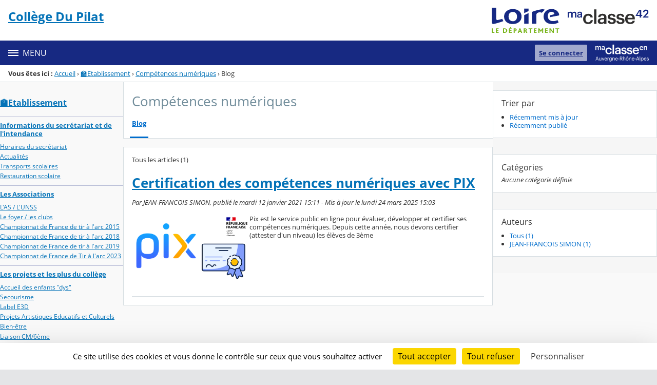

--- FILE ---
content_type: text/javascript;charset=ISO-8859-1
request_url: https://cdn.ent.auvergnerhonealpes.fr/web-resources/kuiFormulaireWindow/26b03320f3f57c8c0387897c3ea220a2.js
body_size: 3716
content:

const CHOIX_COND_DELIMITER='|=>';function KuiFormulaireWindow(idFormulaire,libelleFormulaire,titrePopin,urlReponse,consultationRepondant,apercu,verrouille){this.idFormulaire=idFormulaire;this.libelleFormulaire=libelleFormulaire;this.titrePopin=titrePopin;this.urlReponse=urlReponse;this.pageResultat=false;this.pageSynthese=false;this.formulaireVerrouille=false;this.affichageSynthese=false;this.formulairePublic=false;this.erreur=false;if(consultationRepondant){this.consultationRepondant=consultationRepondant;}else{this.consultationRepondant=false;}
if(apercu){this.modeApercu=apercu;}else{this.modeApercu=false;}
if(verrouille){this.formulaireVerrouille=verrouille;}else{this.formulaireVerrouille=false;}}
KosmosUtils.i18n.init({path:'/jsp/scripts/lang/formulaire',component:'formulaire',default:{traitementEnCours:'Traitement en cours...',precedent:'Pr&eacute;c&eacute;dent',suivant:'Suivant',valider:'Valider',fermer:'Fermer',retour:'Retour au formulaire',voir:'Voir la synth&egrave;se',page:'Page',finFormulaire:'Fin du formulaire',confirmFermeture:'Toutes les donn\u00E9es que vous avez saisies vont \u00EAtre perdues. Souhaitez-vous continuer ?',confirmSoumission:'Vous vous apprÃªtez Ã  soumettre une nouvelle rÃ©ponse Ã  ce formulaire, souhaitez-vous continuer ?',},ready:()=>{KuiFormulaireWindow.prototype.internalInitWaiter=function(appendEl){if(!this.waiter){var waiter=new YAHOO.widget.Panel('wait',{width:'240px',fixedcenter:false,close:false,zIndex:20010,draggable:false,modal:false,visible:false});waiter.setHeader(KosmosUtils.i18n.formulaire.traitementEnCours);waiter.setBody('<img src="/images/loading_bar.gif" />');waiter.render(appendEl);waiter.center();this.waiter=waiter;}};KuiFormulaireWindow.prototype.internalInitPopin=function(){if(!this.kuiWindow){var isFranky=!!document.getElementById('franky');var kuiWindow=new YAHOO.widget.Panel('kuiFormulaireWindow'+this.idFormulaire,{draggable:false,close:true,modal:true,fixedcenter:false,zIndex:10000,underlay:'shadow',width:'860px',height:'500px',visible:false});document.body.classList.add('yui-skin-sam');const header=document.createElement('div');const span=document.createElement('span');span.classList.add('kuiwindow_hd','fw-700','va-middle');span.textContent=this.titrePopin;const divTL=document.createElement('div')
divTL.classList.add('tl')
const divTR=document.createElement('div')
divTR.classList.add('tr')
header.append(divTL);header.append(span);header.append(divTR)
kuiWindow.setHeader(header);const debutBody='<div class="zone_button"><span id="page_number'+this.idFormulaire+'" class="pager_reponse d-block fw-700 text--center pane pane--padding-xs">'+KosmosUtils.i18n.formulaire.page+' -/-</span><hr class="divider divider--no-margin" /><div class="pane--padding-md grid@xs gap--xs grid--template-columns-xs-3 valider-formulaire m-reset zone_action_reponse">';const precRetour='<div class="text--center"><input type="button" class="'+(!isFranky?'btn btn--secondary hide':'reset etai-input etai-input-type-button hide')+'" value="'+KosmosUtils.i18n.formulaire.precedent+'" id="prev_popinformulaire'+this.idFormulaire+'"/><input type="button" class="'+(!isFranky?'btn btn--secondary hide':'submit etai-input etai-input-type-button hide')+'" value="'+KosmosUtils.i18n.formulaire.retour+'" id="retour_reponse'+this.idFormulaire+'"/></div>';const suivantValiderSynthese='<div class="text--center"><input type="button" class="'+(!isFranky?'btn btn--secondary hide':'submit etai-input etai-input-type-button hide')+'" value="'+KosmosUtils.i18n.formulaire.suivant+'" id="next_popinformulaire'+this.idFormulaire+'"/><input type="button" class="'+(!isFranky?'btn btn--primary hide':'submit etai-input etai-input-type-button hide')+'" value="'+KosmosUtils.i18n.formulaire.valider+'" id="valider_popinformulaire'+this.idFormulaire+'"/><input type="button" class="'+(!isFranky?'btn btn--secondary hide':'submit etai-input etai-input-type-button hide')+'" value="'+KosmosUtils.i18n.formulaire.voir+'" id="consulter_synthese'+this.idFormulaire+'"/></div>';const fermer='<div class="text--center"><input type="button" class="'+(!isFranky?'btn btn--warn':'reset etai-input etai-input-type-button')+'" value="'+KosmosUtils.i18n.formulaire.fermer+'" id="fermer_popinformulaire'+this.idFormulaire+'"/></div>';const finBody='</div></div>';kuiWindow.setBody(debutBody+precRetour+suivantValiderSynthese+fermer+finBody);kuiWindow.render(document.body);kuiWindow.center();kuiWindow.beforeHideEvent.subscribe(this.onClosePopin,this,true);YAHOO.util.Event.on(YAHOO.util.Dom.get('fermer_popinformulaire'+this.idFormulaire),'click',this.fermerPopin,this,true);YAHOO.util.Event.on(YAHOO.util.Dom.get('prev_popinformulaire'+this.idFormulaire),'click',this.pagePrecedente,this,true);YAHOO.util.Event.on(YAHOO.util.Dom.get('next_popinformulaire'+this.idFormulaire),'click',this.pageSuivante,this,true);YAHOO.util.Event.on(YAHOO.util.Dom.get('valider_popinformulaire'+this.idFormulaire),'click',this.validerSaisie,this,true);YAHOO.util.Event.on(YAHOO.util.Dom.get('retour_reponse'+this.idFormulaire),'click',this.afficherPageReponse,this,true);YAHOO.util.Event.on(YAHOO.util.Dom.get('consulter_synthese'+this.idFormulaire),'click',this.afficherSynthese,this,true);kuiWindow.body.style.backgroundColor='#fff';this.kuiWindow=kuiWindow;}else if(window.KosmosUtils){this.kuiWindow.mask.style.zIndex=KosmosUtils.getHighestZIndex()+1;this.kuiWindow.element.style.zIndex=KosmosUtils.getHighestZIndex()+1;}};KuiFormulaireWindow.prototype.updatePagination=function(){var pager=YAHOO.util.Dom.get('page_number'+this.idFormulaire);if(!this.pageResultat){if(this.currentPage==='Fin'){pager.innerHTML=KosmosUtils.i18n.formulaire.finFormulaire;}else{if(this.nbPages){pager.innerHTML=KosmosUtils.i18n.formulaire.page+' '+this.currentPage+' / '+this.nbPages;}else if(this.currentPage){pager.innerHTML=KosmosUtils.i18n.formulaire.page+' '+this.currentPage;}}}else{pager.innerHTML='';}};KuiFormulaireWindow.prototype.fermerPopin=function(){if(!this.pageResultat&&!this.pageSynthese&&!this.formulaireVerrouille&&!this.erreur){if(!confirm(KosmosUtils.i18n.formulaire.confirmFermeture)){return false;}}
this.kuiWindow.hide();this.erreur=false;};KuiFormulaireWindow.prototype.validerSaisie=function(){'use strict';if(this.iframe.contentWindow.isInputPageCouranteValide(this.currentPage)){this.iframe.contentWindow.document.querySelectorAll('[name*="#FORMAT_reponse_nombre_"][value*=";3;"]').forEach(input=>{input.value=input.value.replace(';3;',';0;');});var count=-1;var uidRepondant=this.iframe.contentWindow.getUidRepondant();var req=new XMLHttpRequest();req.open('POST','/sg.do',false);req.setRequestHeader('Content-Type','application/x-www-form-urlencoded; charset=UTF-8');req.setRequestHeader('X-Requested-With','XMLHttpRequest');req.onreadystatechange=function readyState(){if(req.readyState===4&&req.status>=200&&req.status<=300||req.status===304){count=req.responseText;}};req.send('PROC=DIFFUSION_FORMULAIRE&ACTION=COMPTER_NB_REPONSES_POUR_REPONDANT&ID_DIFFUSION_FORMULAIRE='
+this.idFormulaire+'&UID='+uidRepondant);if(count>0){if(!confirm(KosmosUtils.i18n.formulaire.confirmSoumission)){return false;}}
this.waiter.show();this.iframe.contentWindow.document.reponse_formulaire.submit();}};}});KuiFormulaireWindow.prototype.show=function(){this.internalInitPopin();var heightBody=YAHOO.util.Region.getRegion(this.kuiWindow.body).height;this.kuiWindow.body.style.padding=0;this.kuiWindow.body.style.height=heightBody+'px';this.kuiWindow.show();this.internalInitWaiter(this.kuiWindow.element);this.waiter.show();this.internalPrepareIframe();var buttonZone=this.kuiWindow.body.querySelector('.zone_button');YAHOO.util.Dom.insertBefore(this.iframe,buttonZone);var buttonHeight=YAHOO.util.Region.getRegion(buttonZone).height;this.iframe.style.height=(heightBody-buttonHeight)+'px';};KuiFormulaireWindow.prototype.internalPrepareIframe=function(){if(this.iframe){this.iframe.src=this.urlReponse;}else{var iframe=document.createElement('iframe');iframe.className='formulaire_iframe iframe iframe--fullwidth';iframe.id='iframe_'+this.idFormulaire;iframe.src=this.urlReponse;iframe.setAttribute('allowfullscreen','true');YAHOO.util.Event.on(iframe,'load',this.renderPage,this,true);this.iframe=iframe;}};KuiFormulaireWindow.prototype.setNbPages=function(nbPages){this.nbPages=nbPages;};KuiFormulaireWindow.prototype.setPageCourante=function(currentPage){this.currentPage=currentPage;};KuiFormulaireWindow.prototype.renderPage=function(ev){this.updatePagination();try{if(this.iframe.contentWindow.displayPage){YAHOO.util.Dom.removeClass(YAHOO.util.Dom.get('page_number'+this.idFormulaire),'slug slug--sm');this.iframe.contentWindow.displayPage(this.currentPage);this.iframe.contentWindow.document.querySelectorAll('.form__label--hidden').forEach(label=>{label.classList.add('hide');})}else{YAHOO.util.Dom.addClass(YAHOO.util.Dom.get('page_number'+this.idFormulaire),'slug slug--sm');}}catch(e){YAHOO.util.Dom.addClass(YAHOO.util.Dom.get('page_number'+this.idFormulaire),'slug slug--sm');}
this.callbackChangementPage();this.waiter.hide();this.kuiWindow.focusFirst();};KuiFormulaireWindow.prototype.callbackChangementPage=function(){var players=this.iframe.contentWindow.document.getElementsByClassName('plyr');for(var i=0;i<players.length;i++){if(players[i].plyr){players[i].plyr.pause();}}
var validerButton=YAHOO.util.Dom.get('valider_popinformulaire'+this.idFormulaire);if(!this.erreur){var prevButton=YAHOO.util.Dom.get('prev_popinformulaire'+this.idFormulaire);var nextButton=YAHOO.util.Dom.get('next_popinformulaire'+this.idFormulaire);var backReponse=YAHOO.util.Dom.get('retour_reponse'+this.idFormulaire);var consulterSynthese=YAHOO.util.Dom.get('consulter_synthese'+this.idFormulaire);if(this.currentPage==='Fin'&&!this.formulaireVerrouille&&!this.pageResultat&&!this.pageSynthese&&!this.consultationRepondant&&!this.modeApercu){validerButton.classList.remove('hide');}else{validerButton.classList.add('hide');}
if((this.currentPage>1||this.pageResultat)&&!this.pageSynthese&&!this.formulairePublic){prevButton.classList.remove('hide');}else if(this.currentPage===1||this.pageSynthese){prevButton.classList.add('hide');}else{prevButton.classList.remove('hide');}
if(this.currentPage<=this.nbPages&&!this.pageSynthese){nextButton.classList.remove('hide');}else if(this.currentPage==='Fin'||this.pageResultat||this.pageSynthese){nextButton.classList.add('hide');}
if(this.pageSynthese){backReponse.classList.remove('hide');}else{backReponse.classList.add('hide');}
if((this.formulaireVerrouille&&this.affichageSynthese&&!this.pageSynthese)||(this.pageResultat&&this.affichageSynthese)){consulterSynthese.classList.remove('hide');}else{consulterSynthese.classList.add('hide');}}else{validerButton.classList.add('hide');}};KuiFormulaireWindow.prototype.onClosePopin=function(ev){this.kuiWindow.body.removeChild(this.iframe);this.iframe=null;if(this.waiter.cfg.getProperty('visible')){this.waiter.hide();}
this.erreur=false;};KuiFormulaireWindow.prototype.pageSuivante=function(){let nextPage=this.currentPage===this.nbPages?'Fin':this.currentPage+1;const inputTypeRadioSelect=this.iframe.contentWindow.document.querySelectorAll('[id*="pageFormulaire"]:not(.hide) input[type="radio"]:checked, [id*="pageFormulaire"]:not(.hide) select');inputTypeRadioSelect.forEach(input=>{const value=input.value;if(value.indexOf(CHOIX_COND_DELIMITER)>-1){if(value.split(CHOIX_COND_DELIMITER)[1].split(' ').length===2){nextPage=parseInt(value.split(CHOIX_COND_DELIMITER)[1].split(' ')[1],10);}else{nextPage='Fin';}}});const codeChampFacultatifInputHidden=1;const codeChampObligatoireInputHidden=2;let i=this.currentPage+1;let currentPageEl=this.iframe.contentWindow.document.querySelector('#pageFormulaire'+i);while(currentPageEl&&currentPageEl.id!=='pageFormulaire'+nextPage&&currentPageEl.id!=='pageFormulaireFin'){currentPageEl.querySelectorAll('input[type="hidden"][value^= "'+codeChampObligatoireInputHidden+';"]').forEach(input=>{input.value=codeChampFacultatifInputHidden+input.value.substring(1);input.setAttribute("data-modified","true");});i++;currentPageEl=this.iframe.contentWindow.document.querySelector('#pageFormulaire'+i);}
if(this.iframe.contentWindow.afficherPage(this.currentPage,(nextPage),true)){this.iframe.contentWindow.document.querySelector('#pageOrigine'+nextPage).value=this.currentPage;this.currentPage=nextPage;this.callbackChangementPage();this.updatePagination();}};KuiFormulaireWindow.prototype.pagePrecedente=function(){if(!this.pageResultat&&!this.pageSynthese){const pageOrigine=this.iframe.contentWindow.document.querySelector('#pageOrigine'+this.currentPage).value;let previousPage=pageOrigine;if(pageOrigine!=='Fin'){previousPage=parseInt(pageOrigine,10);}
let i=previousPage+1;let currentPageEl=this.iframe.contentWindow.document.querySelector('#pageFormulaire'+i);while(currentPageEl&&currentPageEl.id!=='pageFormulaire'+this.currentPage&&currentPageEl.id!=='pageFormulaireFin'){currentPageEl.querySelectorAll('input[type="hidden"][data-modified="true"]').forEach(input=>{input.value="2"+input.value.substring(1);});i++;currentPageEl=this.iframe.contentWindow.document.querySelector('#pageFormulaire'+i);}
if(this.iframe.contentWindow.afficherPage(this.currentPage,previousPage,false)){this.currentPage=previousPage;this.callbackChangementPage();this.updatePagination();}}else if(this.pageResultat||this.pageSynthese){this.iframe.src=this.urlReponse+'&ORDRE_CURRENT_PAGE='+this.currentPage;}};KuiFormulaireWindow.prototype.setPageResultat=function(value){this.pageResultat=value;};KuiFormulaireWindow.prototype.setPageSynthese=function(value){this.pageSynthese=value;};KuiFormulaireWindow.prototype.setUrlPageSynthese=function(urlPageSynthese){this.urlSynthese=urlPageSynthese;};KuiFormulaireWindow.prototype.afficherPageReponse=function(){this.waiter.show();this.iframe.src=this.urlReponse+'&ORDRE_CURRENT_PAGE='+this.currentPage;};KuiFormulaireWindow.prototype.afficherSynthese=function(){this.waiter.show();this.iframe.src=this.urlSynthese;};KuiFormulaireWindow.prototype.setFormulairePublic=function(value){this.formulairePublic=value;};KuiFormulaireWindow.prototype.setAffichageSynthese=function(value){this.affichageSynthese=value;};KuiFormulaireWindow.prototype.setErreur=function(value){this.erreur=value;};KuiFormulaireWindow.createOrDisplayKuiFormulaire=function(idFormulaire,titreFormulaire,titrePopin,urlFormulaire){var currentFormulaire=eval('typeof kuiFormulaire_'+idFormulaire+' == "undefined"');let titreFormulaireNettoye=titreFormulaire.replace(/"/g,'\\\"');let titrePopinNettoye=titrePopin.replace(/"/g,'\\\"');if(currentFormulaire){eval('window.kuiFormulaire_'+idFormulaire+' = new KuiFormulaireWindow('+idFormulaire+',"'+titreFormulaireNettoye+'","'+titrePopinNettoye+'","'+urlFormulaire+'");');}
eval('kuiFormulaire_'+idFormulaire+'.show()');};;


--- FILE ---
content_type: text/javascript;charset=ISO-8859-1
request_url: https://cdn.ent.auvergnerhonealpes.fr/web-resources/cmsBlog/435d6e49b3f1fa526997b5dc7a6d6b41.js
body_size: 2653
content:

(function(){'use strict';KosmosUtils.i18n.init({path:'/jsp/scripts/lang/blog',component:'blog',default:{erreurSelectionRubrique:'Veuillez sélectionner une rubrique'}});var modalSupprBlog,modalCopieBlog,modalDeplacBlog,treeViewCopie,treeViewDeplacement;function getClosestParent(el,className){return KosmosUtils.closest(el,function filterByClassName(currentEl){return currentEl.classList.contains(className);});}
var modalSuppression=document.querySelector('#modalSuppression');if(modalSuppression){modalSuppression.addEventListener('modal:getModal',function getModal(e){modalSupprBlog=e.detail;},false);}
var modalCopie=document.querySelector('#modalCopie');if(modalCopie){modalCopie.addEventListener('modal:getModal',function getModal(e){modalCopieBlog=e.detail;},false);}
var treeViewCop=document.getElementById('treeviewCopieBlog');if(treeViewCop){treeViewCop.addEventListener('treeview:loaded',function(e){treeViewCopie=e.detail.tree.jstree(true);},true);}
var modalDeplacement=document.querySelector('#modalDeplacement');if(modalDeplacement){modalDeplacement.addEventListener('modal:getModal',function getModal(e){modalDeplacBlog=e.detail;},false);}
var treeViewDepl=document.getElementById('treeviewDeplacementBlog');if(treeViewDepl){treeViewDepl.addEventListener('treeview:loaded',function(e){treeViewDeplacement=e.detail.tree.jstree(true);},true);}
var filtresArticles=document.querySelectorAll('.js-listeFiltre');if(filtresArticles){for(var i=0;i<filtresArticles.length;i++){filtresArticles[i].addEventListener('click',function(event){var etatSelectionne=event.target.name;var selectFiltreExistant=document.querySelector('#FILTRE_ETAT').value;if(event.target.checked){selectFiltreExistant=selectFiltreExistant.concat(etatSelectionne+'-');}else{if(selectFiltreExistant){selectFiltreExistant=selectFiltreExistant.replace(etatSelectionne+'-','');}}
document.querySelector('#FILTRE_ETAT').value=selectFiltreExistant;miseAJourListeArticlesFiltre();});}}
var etatsSelect=document.querySelector('#FILTRE_ETAT').value;if(etatsSelect!==''){var tabEtats=etatsSelect.split('-');for(var i=0;i<tabEtats.length;i++){if(tabEtats[i]!==''&&document.querySelector('#filtre-'+tabEtats[i])){document.querySelector('#filtre-'+tabEtats[i]).checked=true;}}}
var ongletListeDetaillee=document.querySelector('#tabs-listeDetaillee');var ongletListeSimple=document.querySelector('#tabs-listeSimple');if(ongletListeDetaillee){ongletListeDetaillee.addEventListener('click',function(){ongletListeDetaillee.classList.add('active');ongletListeSimple.classList.remove('active');document.querySelector('#TYPE_LISTE').value='DETAILLEE';miseAJourListeArticlesFiltre();});}
if(ongletListeSimple){ongletListeSimple.addEventListener('click',function(){ongletListeSimple.classList.add('active');ongletListeDetaillee.classList.remove('active');document.querySelector('#TYPE_LISTE').value='SIMPLE';miseAJourListeArticlesFiltre();});}
var listeSelect=document.querySelector('#TYPE_LISTE').value;if(ongletListeDetaillee&&ongletListeSimple){if(listeSelect==='SIMPLE'){ongletListeSimple.classList.add('active');}else{ongletListeDetaillee.classList.add('active');}}
function reinitialisePagination(){var paginationFrom=document.querySelector('#PAGINATION_FROM');if(paginationFrom&&paginationFrom.value>0){paginationFrom.value=0;}}
var listeTriParDate=document.querySelectorAll('.js-triParDate');if(listeTriParDate){for(var j=0;j<listeTriParDate.length;j++){listeTriParDate[j].addEventListener('click',function(event){var triSelectionne=event.target.getAttribute('data-code-tridate');var selectTriExistant=document.querySelector('#ORDRE').value;if(!event.target.classList.contains('b-like')){if(selectTriExistant){document.querySelector('#tri-date-'+selectTriExistant).classList.remove('b-like');}
document.querySelector('#ORDRE').value=triSelectionne;event.target.classList.add('b-like');miseAJourListeArticlesFiltre();}});}}
var ordreSelect=document.querySelector('#ORDRE');if(ordreSelect&&ordreSelect.value===''){document.querySelector('#ORDRE').value='ORDRE_DATE_MODIFICATION';}
if(ordreSelect){var button=document.querySelector('#tri-date-'+ordreSelect.value);if(button){button.classList.add('b-like');}}
var listeAuteurs=document.querySelectorAll('.js-listeAuteurs');if(listeAuteurs){for(var k=0;k<listeAuteurs.length;k++){listeAuteurs[k].addEventListener('click',function(event){var codeAuteurSelectionne=event.target.getAttribute('data-code-auteur');var selectAuteurExistant=document.querySelector('#AUTEUR_SELECTIONNE').value;if(!event.target.classList.contains('b-like')){if(selectAuteurExistant){document.getElementById('auteur-'+selectAuteurExistant).classList.remove('b-like');}
document.querySelector('#AUTEUR_SELECTIONNE').value=codeAuteurSelectionne;event.target.classList.add('b-like');}else{event.target.classList.remove('b-like');document.querySelector('#AUTEUR_SELECTIONNE').value='TOUS';document.querySelector('#auteur-TOUS').classList.add('b-like');}
reinitialisePagination();miseAJourListeArticlesFiltre();});}}
var auteurSelect=document.querySelector('#AUTEUR_SELECTIONNE');if(auteurSelect&&auteurSelect.value===''){document.querySelector('#AUTEUR_SELECTIONNE').value='TOUS';}
if(auteurSelect&&document.querySelector('#auteur-'+auteurSelect.value)){document.querySelector('#auteur-'+auteurSelect.value).classList.add('b-like');}
var listeCategories=document.querySelectorAll('.js-listeCategories');function handleClickCateg(event){var idCategorieSelectionnee=event.target.getAttribute('data-id-categorie'),selectCategorieExistant=document.querySelector('#CATEGORIE_SELECTIONNEE').value;if(!event.target.classList.contains('b-like')){if(selectCategorieExistant){var categorieExistante=document.querySelector('#categorie-'+selectCategorieExistant);if(categorieExistante){categorieExistante.classList.remove('b-like');}}
document.querySelector('#CATEGORIE_SELECTIONNEE').value=idCategorieSelectionnee;event.target.classList.add('b-like');}else{[].forEach.call(listeCategories,function removeSelection(categ){categ.classList.remove('b-like');});document.querySelector('#CATEGORIE_SELECTIONNEE').value='TOUTES';var categeorieToutes=document.querySelector('#categorie-TOUTES');if(categeorieToutes){categeorieToutes.classList.add('b-like');}}
reinitialisePagination();miseAJourListeArticlesFiltre();}
function ajouteClickHandler(categ){categ.addEventListener('click',handleClickCateg);}
if(listeCategories){[].forEach.call(listeCategories,ajouteClickHandler);}
function refreshCartouches(){var categorieSelect=document.querySelector('#CATEGORIE_SELECTIONNEE');if(categorieSelect){if(categorieSelect.value===''){document.querySelector('#CATEGORIE_SELECTIONNEE').value='TOUTES';}
if(document.querySelector('#categorie-'+categorieSelect.value)){document.querySelector('#categorie-'+categorieSelect.value).classList.add('b-like');}
var cartouches=document.querySelectorAll('.js-cartouche[data-id-categorie="'+categorieSelect.value+'"]');if(cartouches){[].forEach.call(cartouches,function initCartouche(cartouche){cartouche.classList.add('btn--primary');cartouche.classList.add('b-like');});}}
var allCartouches=document.querySelectorAll('.js-cartouche');if(allCartouches){[].forEach.call(allCartouches,ajouteClickHandler);}
var btnsMoreEl=document.querySelectorAll('.js-infos__tags-btn-more');if(btnsMoreEl){[].forEach.call(btnsMoreEl,function gestionAffichageCategories(btnMoreEl){btnMoreEl.addEventListener('click',function handleMoreClick(){var metaEl=getClosestParent(btnMoreEl,'js-meta');btnMoreEl.classList.add('hide');[].forEach.call(metaEl.querySelectorAll('.js-cartouche'),function(currentCartouche){currentCartouche.classList.remove('hide');});});});}}
var listeDates=document.querySelectorAll('.js-listeDate');if(listeDates){for(var l=0;l<listeDates.length;l++){listeDates[l].addEventListener('click',function(event){var idDateSelectionnee=event.target.getAttribute('data-id-date');var selectDateExistant=document.querySelector('#DATE_SELECTIONNEE').value;if(!event.target.classList.contains('b-like')){if(selectDateExistant){document.querySelector('#date-'+selectDateExistant).classList.remove('b-like');}
document.querySelector('#DATE_SELECTIONNEE').value=idDateSelectionnee;event.target.classList.add('b-like');}else{event.target.classList.remove('b-like');document.querySelector('#DATE_SELECTIONNEE').value='TOUS';document.querySelector('#date-TOUS').classList.add('b-like');}
reinitialisePagination();miseAJourListeArticlesFiltre();});}}
var dateSelect=document.querySelector('#DATE_SELECTIONNEE');if(dateSelect&&dateSelect.value===''){document.querySelector('#DATE_SELECTIONNEE').value='TOUS';}
if(dateSelect&&document.querySelector('#date-'+dateSelect.value)){document.querySelector('#date-'+dateSelect.value).classList.add('b-like');}
var boutonValiderDeplacement=document.querySelector('.js-btn-confirmer-deplacer');if(boutonValiderDeplacement){boutonValiderDeplacement.addEventListener('click',function(){var idRubriqueDeplacement=modalDeplacBlog.modalContext.querySelector('input[name="tree-selection-treeviewDeplacementBlog"]').value,urlDeplacement=modalDeplacBlog.modalContext.querySelector('#urlDeplacement').value;if(idRubriqueDeplacement&&urlDeplacement){window.location.href=urlDeplacement.concat('&ID_RUBRIQUE=').concat(idRubriqueDeplacement);}else{modalDeplacBlog.modalContext.querySelector('.js-modalDeplacement-notices').innerHTML='';KosmosUtils.addNotice({selector:'.js-modalDeplacement-notices',message:KosmosUtils.i18n.blog['erreurSelectionRubrique'],type:'msg--error'});}});}
var boutonValiderSuppression=document.querySelector('.js-btn-confirmer-supprimer');if(boutonValiderSuppression){boutonValiderSuppression.addEventListener('click',function(){var urlSuppression=modalSupprBlog.modalContext.querySelector('#urlSuppression').value;if(urlSuppression){window.location.href=urlSuppression;}});}
var boutonValiderCopie=document.querySelector('.js-btn-confirmer-copier');if(boutonValiderCopie){boutonValiderCopie.addEventListener('click',function(){var idRubriqueCopie=modalCopieBlog.modalContext.querySelector('input[name="tree-selection-treeviewCopieBlog"]').value,urlCopie=modalCopieBlog.modalContext.querySelector('#urlCopie').value;if(idRubriqueCopie&&urlCopie){window.location.href=urlCopie.concat('&ID_RUBRIQUE=').concat(idRubriqueCopie);}else{modalCopieBlog.modalContext.querySelector('.js-modalCopie-notices').innerHTML='';KosmosUtils.addNotice({selector:'.js-modalCopie-notices',message:KosmosUtils.i18n.blog['erreurSelectionRubrique'],type:'msg--error'});}});}
var listeArticles=document.querySelector('#js-listeArticles');if(listeArticles){listeArticles.addEventListener('click',function clickEvent(event){if(event.target){if(event.target.getAttribute('data-modalAssociee')){var dataModalAssocieeAttribute=event.target.getAttribute('data-modalAssociee');if(dataModalAssocieeAttribute=='modalDeplacement'){modalDeplacBlog.show();var urlDeplacClick=event.target.getAttribute('data-url-deplacement');document.querySelector('#urlDeplacement').value=urlDeplacClick;KosmosUtils.removeAllNotices('.js-modalDeplacement-notices');if(treeViewDeplacement){treeViewDeplacement.deselect_all();treeViewDeplacement.close_all();modalDeplacBlog.modalContext.querySelector('input[name="tree-selection-treeviewDeplacementBlog"]').value='';}}else if(dataModalAssocieeAttribute=='modalSuppression'){modalSupprBlog.show();var urlSuppression=event.target.getAttribute('data-url-suppression');document.querySelector('#urlSuppression').value=urlSuppression;}else if(dataModalAssocieeAttribute=='modalCopie'){modalCopieBlog.show();var urlCopieClick=event.target.getAttribute('data-url-copie');document.querySelector('#urlCopie').value=urlCopieClick;KosmosUtils.removeAllNotices('.js-modalCopie-notices');if(treeViewCopie){treeViewCopie.deselect_all();treeViewCopie.close_all();modalCopieBlog.modalContext.querySelector('input[name="tree-selection-treeviewCopieBlog"]').value='';}}}
if(event.target.getAttribute('data-from-index')|| event.target.parentElement.getAttribute('data-from-index')){if(event.target.getAttribute('data-from-index')){document.querySelector('#PAGINATION_FROM').value=event.target.getAttribute('data-from-index');}else{document.querySelector('#PAGINATION_FROM').value=event.target.parentElement.getAttribute('data-from-index');}
miseAJourListeArticlesFiltre();document.querySelector('#PAGINATION_FROM').value='';window.scrollTo(0,0);}}});}
function miseAJourListeArticlesFiltre(){var typeListe=document.querySelector('#TYPE_LISTE').value,filtreEtat=document.querySelector('#FILTRE_ETAT').value,ordreTri=document.querySelector('#ORDRE').value,auteurSelectionne=document.querySelector('#AUTEUR_SELECTIONNE').value,categorieSelectionnee=document.querySelector('#CATEGORIE_SELECTIONNEE').value,dateSelectionnee=document.querySelector('#DATE_SELECTIONNEE').value,paginationFrom=document.querySelector('#PAGINATION_FROM').value;miseAJourListeArticlesFiltreXhr(typeListe,filtreEtat,auteurSelectionne,categorieSelectionnee,ordreTri,dateSelectionnee,paginationFrom);}
function miseAJourListeArticlesFiltreXhr(typeListe,filtreEtat,auteurSelectionne,categorieSelectionnee,ordreTri,dateSelectionnee,paginationFrom){var parameters={PROC:'FILTRE_ARTICLE',ACTION:'LISTER',TYPE_LISTE:typeListe,FILTRE_ETAT:filtreEtat,CODE_AUTEUR:auteurSelectionne,CATEGORIE:categorieSelectionnee,ORDRE:ordreTri,DATE:dateSelectionnee,FROM:paginationFrom};var optionsMiseAJour={url:'sg.do',method:'POST',data:parameters,success:function(response){var listeArticles=document.querySelector('#js-listeArticles')
if(listeArticles){listeArticles.innerHTML=response;refreshCartouches();}},error:function(response){console.log(response.libelle);}};KosmosUtils.xhr(optionsMiseAJour);}
refreshCartouches();})();;


--- FILE ---
content_type: image/svg+xml
request_url: https://cdn.ent.auvergnerhonealpes.fr/images/partenaires/logo_42-loire.svg
body_size: 1660
content:
<svg xmlns="http://www.w3.org/2000/svg" xml:space="preserve" width="184.685" height="70" viewBox="0 0 184.685 70">
  <title>Loire, le département</title>
  <path d="M181.118 239.07v9.399h2.167v-7.63h3.238v-1.77zm8.529 0v9.399h5.648l-.528-1.755h-2.938v-1.968h2.953v-1.768h-2.953v-2.154h3.437v-1.754zm17.829 7.615h-.997v-5.846h1.04c2.183 0 3.081 1.397 3.081 2.937 0 1.826-1.099 2.91-3.124 2.91m-.014-7.616h-3.166v9.398h3.394c3.295 0 5.263-1.768 5.263-4.62 0-2.967-2.31-4.778-5.49-4.778m12.167 9.926h-1.641l1.17 2.097h2.296zm-3.21-9.926v9.398h5.648l-.527-1.754h-2.939v-1.968h2.953v-1.768h-2.953v-2.154h3.438v-1.754zm12.086 7.615h-.313v-2.809h.313c1.084 0 1.598.513 1.598 1.412 0 .756-.528 1.397-1.598 1.397m-.071-4.435h-.242v-3.18h-2.183v9.398h2.724c2.097 0 3.523-1.04 3.523-3.08 0-1.127-.898-3.138-3.822-3.138m10.835 2.282c-.157.456-.285.856-.342 1.155h-.014c-.057-.314-.186-.713-.343-1.126l-.57-1.512h1.782zm2.068-5.462-.898 2.239h-3.052l-.856-2.24h-2.14l3.694 9.442h1.712l3.893-9.441zm8.416 7.615h-.813v-2.538h.799c.756 0 1.312.57 1.312 1.34 0 .685-.514 1.199-1.298 1.199m2.068-7.616c-1.412 2.453-1.911 3.394-2.225 3.522h-.656v-3.522h-2.182v9.398h2.938c2.58 0 3.494-1.27 3.494-2.738 0-1.198-.841-2.025-1.67-2.41v-.014c.515-.3 1.385-1.84 2.768-4.236zm12.352 7.644h-2.481v-7.645h-2.211v7.645h-2.752v1.754h7.9zm3.496-7.644v9.399h5.647l-.528-1.755h-2.937v-1.968h2.952v-1.768h-2.952v-2.154h3.436v-1.754zm16.802 0v4.791c0 .343 0 .728.014 1.013h-.014c-.086-.2-.471-.756-.628-.998l-1.54-2.31h-.956l-1.754 2.395c-.2.271-.428.557-.628.913h-.028c.014-.314.014-.684.014-.941v-4.863h-2.168v9.399h1.968l2.354-3.281c.285-.399.513-.742.727-1.112h.029c.171.342.399.741.684 1.183l2.11 3.21h1.983v-9.4zm5.991 0v9.399h5.647l-.527-1.755h-2.938v-1.968h2.952v-1.768h-2.952v-2.154h3.437v-1.754zm16.06 0-3.908 4.949c-.3.385-.57.755-.884 1.169h-.029c.043-.314.043-.942.043-1.34v-4.778h-2.167v9.399h2.182l3.779-4.75c.3-.385.57-.741.842-1.141h.028c-.028.485-.028 1.17-.028 1.54v4.35h2.167v-9.398zm12.652 7.644h-2.481v-7.645h-2.211v7.645h-2.753v1.754h7.901z" style="fill:#7ab51d;fill-opacity:1;fill-rule:nonzero;stroke:none;stroke-width:.501967" transform="matrix(1.33333 0 0 -1.33333 -241.49 388.76)"/>
  <path d="M193.114 259.67c-5.25-1.435-7.702-2.224-9.182-1.968-2.957.508-2.814 2.305-2.814 4.925v28.942h9.086v-22.116c0-2.217.526-3.637 2.421-3.612 1.538.019 8.045 1.826 10.082 2.478l2.266-4.766s-7.139-2.593-11.859-3.884m70.464-1.562h9.085v19.324c.641 2.692 3.076 4.551 6.89 4.551 1.134 0 2.724-.189 4.24-.95l6.295 6.337c-.854.515-3.077.929-5.046 1.165-8.45-1.146-15.3-3.228-21.464-5.78zm-15.972 17.9v-17.9h9.084v22.22zm9.084 13.806h-9.084v-9.54l9.084 4.223zm-32.47-7.073c-5.752 0-8.553-4.051-8.553-9.624 0-5.83 3.254-9.75 8.78-9.75 5.677 0 8.553 4.114 8.553 9.75 0 5.764-3.18 9.625-8.78 9.625m13.018-20.96c-3.177-2.723-7.568-4.308-12.944-4.308-4.995 0-9.234 1.33-12.34 3.737-3.555 2.788-5.524 6.902-5.524 11.718 0 4.684 1.89 8.736 5.226 11.587 3.178 2.658 7.49 4.24 12.718 4.24 5.524 0 9.989-1.582 13.168-4.305 3.104-2.786 4.77-6.712 4.77-11.272 0-4.557-1.742-8.612-5.074-11.397m81.967 16.723c-.228.712-.423 1.287-.677 1.737-2.5 5.267-7.681 8.514-14.69 8.514-10.218 0-16.272-7.09-16.272-15.639 0-8.041 5.296-15.642 17.787-15.642 4.238 0 9.01.95 13.019 3.296l-2.194 4.873c-3.1-1.394-5.905-2.09-9.31-2.09-3.541 0-6.595 1.33-8.384 3.45-.63.724-1.203 1.65-1.605 2.849-1.009 3.021-.802 5.745-.354 7.482.59 2.755 3.187 5.724 7.088 5.724 2.888 0 4.802-1.315 5.867-3.092l.034-.092s.768-1.465-1.293-2.229c-2.063-.768-7.122-1.793-7.122-1.793l-.49-3.986 17.908 3.413s.495.094.71.494c.149.274.285.698.255 1.335a5.47 5.47 0 0 1-.277 1.396" style="fill:#162983;fill-opacity:1;fill-rule:nonzero;stroke:none;stroke-width:.501967" transform="matrix(1.33333 0 0 -1.33333 -241.49 388.76)"/>
</svg>
